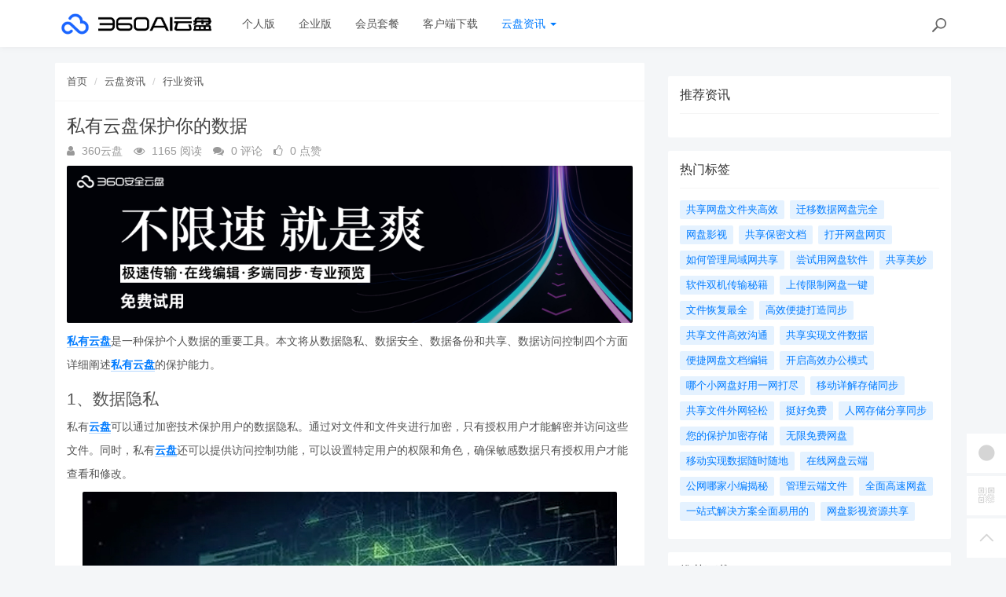

--- FILE ---
content_type: text/html; charset=utf-8
request_url: https://yunpan.360.cn/cms/hyzx/3120.html
body_size: 10342
content:
<!DOCTYPE html>
<!--[if lt IE 7]>
<html class="lt-ie9 lt-ie8 lt-ie7 NZnRRRcVpasinOBM5ctOobN8y9sla7"> <![endif]-->
<!--[if IE 7]>
<html class="lt-ie9 lt-ie8 JU20L2r8mYyOmUICg0mE4Ct0aQsMUJ"> <![endif]-->
<!--[if IE 8]>
<html class="lt-ie9 M1LHLyIZkEw8CPJruINUP7pYD4c6cR"> <![endif]-->
<!--[if gt IE 8]><!-->
<html class=" nnQ5OeOwrlZizfov0oaId42ipxViMY"> <!--<![endif]-->
<head>
    <meta http-equiv="Content-Type" content="text/html; charset=UTF-8">
    <meta http-equiv="X-UA-Compatible" content="IE=edge,Chrome=1">
    <meta name="viewport" content="width=device-width,minimum-scale=1.0,maximum-scale=1.0,user-scalable=no">
    <meta name="renderer" content="webkit">
    <title>私有云盘保护你的数据 - 360AI云盘</title>
    <meta name="keywords" content="有云保护,有云保护你的,有云保护你的数据"/>
    <meta name="description" content="私有云盘是一种保护个人数据的重要工具。本文将从数据隐私、数据安全、数据备份和共享、数据访问控制四个方面详细阐述私有云盘的保护能力。1、数据隐私私有云盘可以通过加密技术保护用户的数据隐私。通过对文件"/>

    <link rel="shortcut icon" href="/assets/img/favicon.ico" type="image/x-icon"/>
    <link rel="stylesheet" media="screen" href="/assets/css/bootstrap.min.css?v=1.0.60"/>
    <link rel="stylesheet" media="screen" href="/assets/libs/font-awesome/css/font-awesome.min.css?v=1.0.60"/>
    <link rel="stylesheet" media="screen" href="/assets/libs/fastadmin-layer/dist/theme/default/layer.css?v=1.0.60"/>
    <link rel="stylesheet" media="screen" href="/assets/addons/cms/css/swiper.min.css?v=1.0.60">
    <link rel="stylesheet" media="screen" href="/assets/addons/cms/css/share.min.css?v=1.0.60">
    <link rel="stylesheet" media="screen" href="/assets/addons/cms/css/iconfont.css?v=1.0.60">
    <link rel="stylesheet" media="screen" href="/assets/addons/cms/css/common.css?v=1.0.60"/>

    <!--分享-->
    <meta property="og:title" content="私有云盘保护你的数据"/>
    <meta property="og:image" content="https://yunpan.360.cn/uploads/20230710/4eaa2d0bb1430967aead46fd0ca2e164.jpg"/>
    <meta property="og:description" content="私有云盘是一种保护个人数据的重要工具。本文将从数据隐私、数据安全、数据备份和共享、数据访问控制四个方面详细阐述私有云盘的保护能力。1、数据隐私私有云盘可以通过加密技术保护用户的数据隐私。通过对文件"/>

    <!--[if lt IE 9]>
    <script src="/libs/html5shiv.js"></script>
    <script src="/libs/respond.min.js"></script>
    <![endif]-->
    <!--统计代码 S-->
	<script>
var _hmt = _hmt || [];
(function() {
  var hm = document.createElement("script");
  hm.src = "https://hm.baidu.com/hm.js?4713e5469ff3867ffd607638a251060d";
  var s = document.getElementsByTagName("script")[0]; 
  s.parentNode.insertBefore(hm, s);
})();
</script>	<!--统计代码 end-->
    
</head>
<body class="group-page skin-white YUWfBycm57C9zQjz3eHUXbfZHAbrOP">

<header class="header ocEq4f5Tnvqy6a21MbwARgsuSspaRG">
    <!-- S 导航 -->
    <nav class="navbar navbar-default navbar-white navbar-fixed-top 7r32GlbUNItqbo4vcursZN66rxZ2tI" role="navigation">
        <div class="container E07r6bAbGpbHRNL2eH6kexEG8Ape6f">

            <div class="navbar-header pY2zMHxKnKfTJ19pcBn9XMSKRlOBmE">
                <button type="button" class="navbar-toggle sidebar-toggle RYs75U9cto24swBQConuSMG4HygPOM">
                    <span class="sr-only ZbAxRgvGt9y6LfpVedJq8qMw69ZF4g">Toggle navigation</span>
                    <span class="icon-bar d7CZrkTtVcwuK5TwwjiQBICeNK1r22"></span>
                    <span class="icon-bar EFYal92fbwkLWnAg1w9ao7d9FtOlSa"></span>
                    <span class="icon-bar S9d3vweyzaEDhjQcj9sZHTOAWl1llC"></span>
                </button>
                <a class="navbar-brand XhueZ218mbtvZxLIHJUdf1Vj8BI8MO" href="/"><img src="/uploads/20240725/865ccc8cb1646e00251e395f3c104108.png" style="height:100%;" alt=""></a>
            </div>

            <div class="collapse navbar-collapse 8wOZrpgoVoT9bSAIGHmALQeOanFZXd" id="navbar-collapse">
                <ul class="nav navbar-nav JoSOWv4YqavOA9cTDKcyERlCKpekHd" data-current="5">
                    <!--如果你需要自定义NAV,可使用channellist标签来完成,这里只设置了2级,如果显示无限级,请使用cms:nav标签-->
                                        <!--判断是否有子级或高亮当前栏目-->
                    <li class=" hNRVJZ30AKwX6fqDk1pCvqaArkFwu3">
                        <a href="/" >个人版</a>
                        <ul class="dropdown-menu hidden sPmmem4CQwSiOxQBkMBBisuAUuTRpq" role="menu">
                                                    </ul>
                    </li>
                                        <!--判断是否有子级或高亮当前栏目-->
                    <li class=" hNRVJZ30AKwX6fqDk1pCvqaArkFwu3">
                        <a href="/disk/enterprise.html" >企业版</a>
                        <ul class="dropdown-menu hidden sPmmem4CQwSiOxQBkMBBisuAUuTRpq" role="menu">
                                                    </ul>
                    </li>
                                        <!--判断是否有子级或高亮当前栏目-->
                    <li class="dropdown hNRVJZ30AKwX6fqDk1pCvqaArkFwu3">
                        <a href="/disk/member.html"  data-toggle="dropdown" >会员套餐</a>
                        <ul class="dropdown-menu hidden sPmmem4CQwSiOxQBkMBBisuAUuTRpq" role="menu">
                                                    </ul>
                    </li>
                                        <!--判断是否有子级或高亮当前栏目-->
                    <li class=" hNRVJZ30AKwX6fqDk1pCvqaArkFwu3">
                        <a href="/disk/download1.html" >客户端下载</a>
                        <ul class="dropdown-menu hidden sPmmem4CQwSiOxQBkMBBisuAUuTRpq" role="menu">
                                                    </ul>
                    </li>
                                        <!--判断是否有子级或高亮当前栏目-->
                    <li class="dropdown active hNRVJZ30AKwX6fqDk1pCvqaArkFwu3">
                        <a href="/cms/news.html"  data-toggle="dropdown" >云盘资讯 <b class="caret 0J4rXufqYvSgbJ39bXDMHWOKFlJhP5"></b></a>
                        <ul class="dropdown-menu  sPmmem4CQwSiOxQBkMBBisuAUuTRpq" role="menu">
                                                        <li><a href="/cms/enterprise_news.html">企业资讯</a></li>
                                                        <li><a href="/cms/bgjq.html">办公技巧</a></li>
                                                        <li><a href="/cms/hyzx.html">行业资讯</a></li>
                                                        <li><a href="/cms/cjwt.html">常见问题</a></li>
                                                    </ul>
                    </li>
                    
                    <!--如果需要无限级请使用cms:nav标签-->
                    
                </ul>
                <ul class="nav navbar-nav navbar-right YKqhuzveb6ENAQ3qZECHlc7sKTx5El">
                    <li>
                        <form class="form-inline navbar-form 3K86obHr6BGhzpZoEjGMYi1QdrgFPQ" action="/cms/s.html" method="get">
                            <div class="form-search hidden-sm Vj7H3zBxh8jWHhtlxjxyScBKuZxt3W">
                                <input class="form-control LYGDb2BS4HXRxwrL43N7x9SfTW4oWu" name="q" data-suggestion-url="/addons/cms/search/suggestion.html" type="search" id="searchinput" value="" placeholder="搜索">
                                <div class="search-icon YzsG0h9tyHvpD0PU0ebcpyL661Mf3d"></div>
                            </div>
                            <input type="hidden" name="__searchtoken__" value="e197de63fa8d7483d41d78e6e7577fd8" />                        </form>
                    </li>
                                    </ul>
            </div>

        </div>
    </nav>
    <!-- E 导航 -->

</header>

<main class="main-content sty2cB3CxhHOsLi480tDHGxdtR33Qx">
    

<div class="container FqcTXd0N7NM2pcmZ9KkpeBB4yW8pNZ" id="content-container">

    <div class="row mHuW4p69P7YMFLJSYeBBkKXjNRcp5P">

        <main class="col-xs-12 col-md-8 kd2Gw2FGH1LHhDsxUMMOpuzINoW2LG">
            <div class="panel panel-default article-content eRcRdYQV3bTz1bxNcUPlV6N6xWG0UH">
                <div class="panel-heading NmA23F4ZPy62DM0F88qURE9P1gHsBt">
                    <ol class="breadcrumb cnudpddYtnG54ZuZrruOAc7ctTzJGz">
                        <!-- S 面包屑导航 -->
                                                <li><a href="/cms/">首页</a></li>
                                                <li><a href="/cms/news.html">云盘资讯</a></li>
                                                <li><a href="/cms/hyzx.html">行业资讯</a></li>
                                                <!-- E 面包屑导航 -->
                    </ol>
                </div>
                <div class="panel-body sF2SRxcddamSDALYBp2lsXtZIjIG1F">
                    <div class="article-metas Rad59Ej0r7ipyl0ib3rU8VscFvbJXB">
                        <h1 class="metas-title 8xSjZCc6NgdrUQWEh2W92PtyKOTZrv" >私有云盘保护你的数据</h1>

                        <div class="metas-body 3nyZeRH64mGc1p6RRKUwGTLsz1gSYx">
                                                        <span>
                                <i class="fa fa-user LPQtpBcSZ0BO4VCPT22mjKwG2vStTc"></i> 360云盘                            </span>
                                                        <span class="views-num 1sgMrNWT7WJg3vN0IofaqEZmZZjMC5">
                                <i class="fa fa-eye At1BEli3ZQp2b2G7s7i0BJ9Qz4bKSR"></i> 1165 阅读
                            </span>
                            <span class="comment-num 2iRQ7Qcm0dGbargNrLyg4oXKvsMQKz">
                                <i class="fa fa-comments yZYF5Q5hbPXx7IAxKFW8xe6Wo17Ra4"></i> 0 评论
                            </span>
                            <span class="like-num hgAf6VObUlHhGfJMkTiQ8TFzTnxtSz">
                                <i class="fa fa-thumbs-o-up FYeD4uS6w7MBzOvycTfvnv7YuIGi6d"></i>
                                <span class="js-like-num jB7Cc7ZGEaUMEhYGz9vv44ubHCvxKQ"> 0 点赞
                                </span>
                            </span>
                        </div>

                    </div>

                    <div class="article-text SFUEHyeuPpdIWLP0FCOtKCfxistjRU">
                        <!-- S 正文 -->
                        <p>
                                                        <p><a href="https://www.yunpan.com"  target="_blank"><img src="http://yunpan.360.cn/uploads/20230710/c158f1624cd948cba4d6c5b4f6bcae03.jpg" alt="个人同步网盘" style="display: block; margin: 0 auto;"></a></p><p><strong><a href="https://yunpan.360.cn/cms/hyzx/2054.html"  target="_blank" title="私有云盘">私有云盘</a></strong>是一种保护个人数据的重要工具。本文将从数据隐私、数据安全、数据备份和共享、数据访问控制四个方面详细阐述<strong><a href="https://yunpan.360.cn/cms/hyzx/2054.html"  target="_blank" title="私有云盘">私有云盘</a></strong>的保护能力。</p><h3>1、数据隐私</h3><p>私有<strong><a href="https://yunpan.360.cn"  target="_blank" title="云盘">云盘</a></strong>可以通过加密技术保护用户的数据隐私。通过对文件和文件夹进行加密，只有授权用户才能解密并访问这些文件。同时，私有<strong><a href="https://yunpan.360.cn"  target="_blank" title="云盘">云盘</a></strong>还可以提供访问控制功能，可以设置特定用户的权限和角色，确保敏感数据只有授权用户才能查看和修改。</p><img style="display: block; margin: 0 auto;" src="https://yunpan.360.cn/uploads/20230710/00ed5f516d677fdb4dd80fe0de394bb2.jpg" alt="私有云盘保护你的数据"><p>此外，私有云盘还可以提供端到端加密的功能，确保用户在上传和下载文件时的数据传输过程中也是加密的，有效防止被黑客窃取和篡改。</p><h3>2、数据安全</h3><p>私有云盘拥有严格的数据安全措施。首先，数据存储在用户自己的服务器上，用户可以获得对数据的完全控制权，不会依赖第三方存储提供商。其次，私有云盘提供了防火墙、入侵检测和反病毒等安全功能，保护用户数据免受恶意攻击和病毒感染。</p><p>此外，私有云盘还可以进行实时监控和日志记录，当有可疑活动发生时，管理员可以及时做出反应并采取相应的安全措施。</p><h3>3、数据备份和共享</h3><p>私有云盘可以提供自动备份功能，用户在上传文件后，私有云盘会自动将文件备份到另外一台服务器上，确保数据不会因为硬件故障或意外删除而丢失。另外，私有云盘还可以设置备份策略，用户可以根据自己的需求设置备份频率和备份位置。</p><p>此外，私有云盘还可以实现数据的共享和协作。用户可以将特定文件或<strong><a href="https://yunpan.360.cn/cms/hyzx/2513.html"  target="_blank" title="文件夹共享">文件夹共享</a></strong>给其他用户，方便团队合作或与他人共享文件。私有云盘可以提供精细的共享权限控制，确保只有授权用户才能查看和编辑共享的文件。</p><h3>4、数据访问控制</h3><p>私有云盘可以提供多种方式的数据访问控制。首先，私有云盘可以支持多种认证方式，如用户名密码登录、双因素认证等，确保只有合法用户才能访问私有云盘。其次，私有云盘还可以提供IP白名单功能，只允许特定IP地址的用户访问私有云盘。</p><p>此外，私有云盘还可以提供审计功能，记录用户的访问日志和操作日志，管理员可以随时查阅这些日志，确保数据访问的安全和合规性。</p><p>私有云盘以数据隐私、数据安全、数据备份和共享、数据访问控制为核心，为用户提供了全面的数据保护能力。通过加密技术保护数据隐私，通过严格的安全措施保障数据的安全性，通过自动备份和共享功能提供数据的可靠性和便利性，通过多种方式的数据访问控制确保用户数据的安全访问。使用私有云盘可以有效保护个人和企业的数据，提高数据的安全性和可管理性。</p>                        </p>
                        <!-- E 正文 -->
                    </div>

                    <!-- S 付费阅读 -->
<!-- E 付费阅读 -->


                    <!-- S 点赞 -->
<div class="article-donate gUNJld9kW9qZmvfHAcovKWMePwYSjk">
    <a href="javascript:" class="btn btn-primary btn-like btn-lg KLKTcUJGxmYQxcLsqazGOhXWcZuaV5" data-action="vote" data-type="like" data-id="3120" data-tag="archives"><i class="fa fa-thumbs-up maRRFmZirI9WdGbhSi6txVq4LAqGny"></i> 点赞(<span>0</span>)</a>
    </div>
<!-- E 点赞 -->


                    

<!-- S 分享 -->
<div class="social-share text-center mt-2 mb-1 h0HW91C4dsGsOiLTNbU8Y66CkU2zkQ" data-initialized="true" data-mode="prepend" data-image="https://yunpan.360.cn/uploads/20230710/4eaa2d0bb1430967aead46fd0ca2e164.jpg">
    <!--<a href="javascript:" class="social-share-icon icon-heart addbookbark 21ZEn2f94wBDRlp9iXqf0LKLkUgRxu" data-type="archives" data-aid="3120" data-action="/addons/cms/ajax/collection.html"></a>-->
    <a href="#" class="social-share-icon icon-weibo EadOVqpP2ZAPnUab8p61iJ4OhGwqmL" target="_blank"></a>
    <a href="#" class="social-share-icon icon-qq zCnn4yNU9ptdFyL9mGw0ZZYnOf8ZPN" target="_blank"></a>
    <a href="#" class="social-share-icon icon-qzone QBFauv8YwTNTzLhWzCnsHyVdyGHa3V" target="_blank"></a>
    <a href="javascript:" class="social-share-icon icon-wechat PIojvElHL6zFHBBNFY2i039VxSDgcc"></a>
</div>
<!-- E 分享 -->


                    <div class="entry-meta nqA0K50yvlQA1MTvRM0NpCQW0amztW">
    <ul>
        <!-- S 归档 -->
        <li>本文分类：<a href="/cms/hyzx.html">行业资讯</a></li>
        <li>本文标签：<a href="/cms/t/有云保护.html" class="tag XnNVIatmgN5zPwq7FWfqsPWiKKYS9r" rel="tag">有云保护</a><a href="/cms/t/有云保护你的.html" class="tag XnNVIatmgN5zPwq7FWfqsPWiKKYS9r" rel="tag">有云保护你的</a><a href="/cms/t/有云保护你的数据.html" class="tag XnNVIatmgN5zPwq7FWfqsPWiKKYS9r" rel="tag">有云保护你的数据</a></li>
        <li>浏览次数：<span>1165</span> 次浏览</li>
        <li>发布日期：2023-08-29 10:03:04</li>
        <li>本文链接：<a href="https://yunpan.360.cn/cms/hyzx/3120.html">https://yunpan.360.cn/cms/hyzx/3120.html</a></li>
        <!-- S 归档 -->
    </ul>

    <ul class="article-prevnext 51nWJC5LjxjKLxxKG9YXSNv8B6fPfU">
        <!-- S 上一篇下一篇 -->
                <li>
            <span>上一篇 &gt;</span>
            <a href="/cms/hyzx/3119.html">实时同步网盘利器</a>
        </li>
                <li>
            <span>下一篇 &gt;</span>
            <a href="/cms/hyzx/3121.html">云享共享，尽享文件</a>
        </li>
                <!-- E 上一篇下一篇 -->
    </ul>
</div>


                    <div class="related-article 9BllX8Ob2cA2cOx5yKSmZsMrxoMkoQ">
    <div class="row RLDpod5eAsGcNb2oxYGjkGT9tGIIFt">
        <!-- S 相关文章 -->
                <div class="col-sm-3 col-xs-6 d6Vm09yX8YQJ23MFIOWKKvIEY3Fcsz">
            <a href="/cms/hyzx/5350.html" class="img-zoom 1tQnIP2V1KsORSUr2tlMO5HJH07kTu">
                <div class="embed-responsive embed-responsive-4by3 w9qCJGXuyoaLUibOlAsBXYOb4vTUMJ">
                    <img src="https://yunpan.360.cn/uploads/20230710/2aaa72f0f98d9cd9f4f7b452c2846f64.jpg" alt="私有云盘：保护您个人隐私的数据存储与共享平台" class="embed-responsive-item xjWz71THBsWwUTTZDDSZGkLTAg7PoY">
                </div>
            </a>
            <h5 class="text-center ilmfVPblk1vaKdaOKh5mnKvSbI4wkG"><a href="/cms/hyzx/5350.html">私有云盘：保护您个人隐私的数据存储与共享平台</a></h5>
        </div>
                <div class="col-sm-3 col-xs-6 d6Vm09yX8YQJ23MFIOWKKvIEY3Fcsz">
            <a href="/cms/hyzx/3120.html" class="img-zoom 1tQnIP2V1KsORSUr2tlMO5HJH07kTu">
                <div class="embed-responsive embed-responsive-4by3 w9qCJGXuyoaLUibOlAsBXYOb4vTUMJ">
                    <img src="https://yunpan.360.cn/uploads/20230710/4eaa2d0bb1430967aead46fd0ca2e164.jpg" alt="私有云盘保护你的数据" class="embed-responsive-item xjWz71THBsWwUTTZDDSZGkLTAg7PoY">
                </div>
            </a>
            <h5 class="text-center ilmfVPblk1vaKdaOKh5mnKvSbI4wkG"><a href="/cms/hyzx/3120.html">私有云盘保护你的数据</a></h5>
        </div>
                <!-- E 相关文章 -->
    </div>
</div>


                    <div class="clearfix TRa1cWeajjiNXeGOIzkqJUA3htw64u"></div>
                </div>
            </div>

            
        </main>

        <aside class="col-xs-12 col-md-4 do47JGKWnR79nYWvC7lEWCFR74nZNm">
            <!--@formatter:off-->
<!--@formatter:on-->

            
<div class="panel panel-blockimg z9d2W8Ep1kFvQUTVcsz2BxRisb6ftR">
    </div>

<!-- S 热门资讯 -->
<div class="panel panel-default hot-article BRUQF5h8Lo1nnVKReXxEMekDgd4Z2j">
    <div class="panel-heading hSRWTKjkM1i1bgnqTjHYNb1NiV0G3V">
        <h3 class="panel-title GptNgFRyYltDkruFdogKLlBR1XLvuf">推荐资讯</h3>
    </div>
    <div class="panel-body vwOZXUAdnhwgUya5xgZJsitFdRFZR9">
            </div>
</div>
<!-- E 热门资讯 -->

<div class="panel panel-blockimg uKX2p7kVspCsBO1uLab2fF3uM9rnID">
    </div>

<!-- S 热门标签 -->
<div class="panel panel-default hot-tags UxLtSXPVSrTVWsBftuhRvgXh6vGsee">
    <div class="panel-heading xOpjZjyqAfliC4LXHGXja7lAPDfMJo">
        <h3 class="panel-title UMHJRj0ptsPFTMdmDVrgzytUCyXTFd">热门标签</h3>
    </div>
    <div class="panel-body MNk4H6ButNXzVwKnnkD1n16uou65ML">
        <div class="tags Hq9xkMiERosvAepi7gSGAC4LH0jOjW">
                        <a href="/cms/t/共享网盘文件夹高效.html" class="tag Dkp6F3Qkk0Ytwllk1fDpLeqQmtJSx4"> <span>共享网盘文件夹高效</span></a>
                        <a href="/cms/t/迁移数据网盘完全.html" class="tag Dkp6F3Qkk0Ytwllk1fDpLeqQmtJSx4"> <span>迁移数据网盘完全</span></a>
                        <a href="/cms/t/网盘影视.html" class="tag Dkp6F3Qkk0Ytwllk1fDpLeqQmtJSx4"> <span>网盘影视</span></a>
                        <a href="/cms/t/共享保密文档.html" class="tag Dkp6F3Qkk0Ytwllk1fDpLeqQmtJSx4"> <span>共享保密文档</span></a>
                        <a href="/cms/t/打开网盘网页.html" class="tag Dkp6F3Qkk0Ytwllk1fDpLeqQmtJSx4"> <span>打开网盘网页</span></a>
                        <a href="/cms/t/如何管理局域网共享.html" class="tag Dkp6F3Qkk0Ytwllk1fDpLeqQmtJSx4"> <span>如何管理局域网共享</span></a>
                        <a href="/cms/t/尝试用网盘软件.html" class="tag Dkp6F3Qkk0Ytwllk1fDpLeqQmtJSx4"> <span>尝试用网盘软件</span></a>
                        <a href="/cms/t/共享美妙.html" class="tag Dkp6F3Qkk0Ytwllk1fDpLeqQmtJSx4"> <span>共享美妙</span></a>
                        <a href="/cms/t/软件双机传输秘籍.html" class="tag Dkp6F3Qkk0Ytwllk1fDpLeqQmtJSx4"> <span>软件双机传输秘籍</span></a>
                        <a href="/cms/t/上传限制网盘一键.html" class="tag Dkp6F3Qkk0Ytwllk1fDpLeqQmtJSx4"> <span>上传限制网盘一键</span></a>
                        <a href="/cms/t/文件恢复最全.html" class="tag Dkp6F3Qkk0Ytwllk1fDpLeqQmtJSx4"> <span>文件恢复最全</span></a>
                        <a href="/cms/t/高效便捷打造同步.html" class="tag Dkp6F3Qkk0Ytwllk1fDpLeqQmtJSx4"> <span>高效便捷打造同步</span></a>
                        <a href="/cms/t/共享文件高效沟通.html" class="tag Dkp6F3Qkk0Ytwllk1fDpLeqQmtJSx4"> <span>共享文件高效沟通</span></a>
                        <a href="/cms/t/共享实现文件数据.html" class="tag Dkp6F3Qkk0Ytwllk1fDpLeqQmtJSx4"> <span>共享实现文件数据</span></a>
                        <a href="/cms/t/便捷网盘文档编辑.html" class="tag Dkp6F3Qkk0Ytwllk1fDpLeqQmtJSx4"> <span>便捷网盘文档编辑</span></a>
                        <a href="/cms/t/开启高效办公模式.html" class="tag Dkp6F3Qkk0Ytwllk1fDpLeqQmtJSx4"> <span>开启高效办公模式</span></a>
                        <a href="/cms/t/哪个小网盘好用一网打尽.html" class="tag Dkp6F3Qkk0Ytwllk1fDpLeqQmtJSx4"> <span>哪个小网盘好用一网打尽</span></a>
                        <a href="/cms/t/移动详解存储同步.html" class="tag Dkp6F3Qkk0Ytwllk1fDpLeqQmtJSx4"> <span>移动详解存储同步</span></a>
                        <a href="/cms/t/共享文件外网轻松.html" class="tag Dkp6F3Qkk0Ytwllk1fDpLeqQmtJSx4"> <span>共享文件外网轻松</span></a>
                        <a href="/cms/t/挺好免费.html" class="tag Dkp6F3Qkk0Ytwllk1fDpLeqQmtJSx4"> <span>挺好免费</span></a>
                        <a href="/cms/t/人网存储分享同步.html" class="tag Dkp6F3Qkk0Ytwllk1fDpLeqQmtJSx4"> <span>人网存储分享同步</span></a>
                        <a href="/cms/t/您的保护加密存储.html" class="tag Dkp6F3Qkk0Ytwllk1fDpLeqQmtJSx4"> <span>您的保护加密存储</span></a>
                        <a href="/cms/t/无限免费网盘.html" class="tag Dkp6F3Qkk0Ytwllk1fDpLeqQmtJSx4"> <span>无限免费网盘</span></a>
                        <a href="/cms/t/移动实现数据随时随地.html" class="tag Dkp6F3Qkk0Ytwllk1fDpLeqQmtJSx4"> <span>移动实现数据随时随地</span></a>
                        <a href="/cms/t/在线网盘云端.html" class="tag Dkp6F3Qkk0Ytwllk1fDpLeqQmtJSx4"> <span>在线网盘云端</span></a>
                        <a href="/cms/t/公网哪家小编揭秘.html" class="tag Dkp6F3Qkk0Ytwllk1fDpLeqQmtJSx4"> <span>公网哪家小编揭秘</span></a>
                        <a href="/cms/t/管理云端文件.html" class="tag Dkp6F3Qkk0Ytwllk1fDpLeqQmtJSx4"> <span>管理云端文件</span></a>
                        <a href="/cms/t/全面高速网盘.html" class="tag Dkp6F3Qkk0Ytwllk1fDpLeqQmtJSx4"> <span>全面高速网盘</span></a>
                        <a href="/cms/t/一站式解决方案全面易用的.html" class="tag Dkp6F3Qkk0Ytwllk1fDpLeqQmtJSx4"> <span>一站式解决方案全面易用的</span></a>
                        <a href="/cms/t/网盘影视资源共享.html" class="tag Dkp6F3Qkk0Ytwllk1fDpLeqQmtJSx4"> <span>网盘影视资源共享</span></a>
                    </div>
    </div>
</div>
<!-- E 热门标签 -->

<!-- S 推荐下载 -->
<div class="panel panel-default recommend-article BkOhdYEE8rKKfTEKlw0P2yQlhcAadO">
    <div class="panel-heading igXEQgh7xHsp8fRXD5hUDEl4hqUl8t">
        <h3 class="panel-title q3zpLpVOrpXMLwggrsmtpZFdAkE0rl">推荐下载</h3>
    </div>
    <div class="panel-body Tk45xsPyICitgIpunuW5elbejFyzbd">
            </div>
</div>
<!-- E 推荐下载 -->

<div class="panel panel-blockimg wdiGBL8401AXuAzDSL3hv3F2cNdODH">
    
</div>

        </aside>
    </div>
</div>

</main>

<footer>
    <div id="footer">
        <div class="container 2RawopPIimQTWe47QZGabbVDpVJEtp">
            <div class="row footer-inner uTq5sDCxFWlZdbo4zW4NH333AlAg6e">
                <div class="col-xs-12 xYAglQdpaH9g5e7SRAzE7k41ArAgy7">
                    <div class="footer-logo pull-left mr-4 eNZTZIJBpbwyuApv8GKECObrBYHxGA">
                        <a href="/cms/"><i class="fa fa-bookmark QVpqOscij3v0zGaFwtpiTrmitH4Uo7"></i></a>
                    </div>
                    <div class="pull-left 8EEnAalQk4HN2rHt6D9FxHM3dbGOPZ">
                        Copyright&nbsp;©&nbsp;2026 All rights reserved. 北京奇虎科技有限公司                        <a href="https://beian.miit.gov.cn" target="_blank">京ICP备08010314号-6</a>

                    <ul class="list-unstyled list-inline mt-2 0OYMjulVDjrhqOX6gAq19ov8uguooM">
                        <li><a href="/cms/p/aboutus.html">关于我们</a></li>
                        <li><a href="/cms/p/agreement.html">用户协议</a></li>
                        <li><a href="https://yunpan.360.cn/addons/cms/sitemap/index/type/all.xml">网站地图</a></li>
                   
                        <!---->
                    </ul>
                    </div>

                </div>
            </div>
        </div>
    </div>
</footer>

<div id="floatbtn">
    <!-- S 浮动按钮 -->

        <a href="javascript:;">
        <i class="iconfont icon-wxapp 82GcHSHLADCgjLA2JzPslRdZRPGkOn"></i>
        <div class="floatbtn-wrapper 7ODIy78GE5fcBFFy97IUt2ShzgCMeX">
            <div class="qrcode U5QUJs7SGutT2RzqRAxgJolhttkliD"><img src="/uploads/20230629/a2b3d508cb0ff848535941c81d7c7449.jpg"></div>
            <p>微信小程序</p>
            <p>微信扫一扫体验</p>
        </div>
    </a>
    
    <!---->

    <!--<div class="floatbtn-item floatbtn-share jZfb6CIp888FXlSqTwqBSQDwjmfzKP">-->
    <!--    <i class="iconfont icon-share OfKXGdTnKrRk02tk2EJyEOq4PH0sSC"></i>-->
    <!--    <div class="floatbtn-wrapper qlata65JHCp4RKhwHYeJHST02JSUC2" style="height:50px;top:0">-->
    <!--        <div class="social-share p2PdnuikDgddDufMNaCyFVtiNYs8cp" data-initialized="true" data-mode="prepend">-->
    <!--            <a href="#" class="social-share-icon icon-weibo rDyD4qCb0en1po2MxfNNWYuXCciPPs" target="_blank"></a>-->
    <!--            <a href="#" class="social-share-icon icon-qq D3yPe3uzwtdjt8TrQWs4hUtgl6HE9W" target="_blank"></a>-->
    <!--            <a href="#" class="social-share-icon icon-qzone VeSuAi2DTU5czwUwnL4wjBx7HbOE3q" target="_blank"></a>-->
    <!--            <a href="#" class="social-share-icon icon-wechat rVJ7IRpuMcQudfRPiqjDeg64jPd9L2"></a>-->
    <!--        </div>-->
    <!--    </div>-->
    <!--</div>-->

        <a href="javascript:;">
        <i class="iconfont icon-qrcode 4TCUxqenhv7hipS9ZG3gHvb2FiRocP"></i>
        <div class="floatbtn-wrapper PKzTZWw9caCfN0c3HOaUHZZu7BnuqO">
            <div class="qrcode 6nZHs2pb2EtJhH8bEZpPJTB8gQuFbB"><img src="/uploads/20230627/ada9462fa2b4c129ec9afbdac231523d.jpg"></div>
            <p>微信公众账号</p>
            <p>微信扫一扫加关注</p>
        </div>
    </a>
    
    <!---->
    <!--<a id="feedback" class="hover 6ES0hjqxxxZzUXK8wXsahsUzSAzYAA" href="#comments">-->
    <!--    <i class="iconfont icon-feedback hIZa0ZzPHXIrHUz1fVYPM4xxavVn6G"></i>-->
    <!--    <em>发表<br>评论</em>-->
    <!--</a>-->
    <!---->

    <a id="back-to-top" class="hover nnABu9eRWBksJSOa4ufg04S6byI2N8" href="javascript:;">
        <i class="iconfont icon-backtotop HHUk4ohzMr1zOUNsXQ5bQudnMzwftN"></i>
        <em>返回<br>顶部</em>
    </a>
    <!-- E 浮动按钮 -->
</div>


<script type="text/javascript" src="/assets/libs/jquery/dist/jquery.min.js?v=1.0.60"></script>
<script type="text/javascript" src="/assets/libs/bootstrap/dist/js/bootstrap.min.js?v=1.0.60"></script>
<script type="text/javascript" src="/assets/libs/fastadmin-layer/dist/layer.js?v=1.0.60"></script>
<script type="text/javascript" src="/assets/libs/art-template/dist/template-native.js?v=1.0.60"></script>
<script type="text/javascript" src="/assets/addons/cms/js/jquery.autocomplete.js?v=1.0.60"></script>
<script type="text/javascript" src="/assets/addons/cms/js/swiper.min.js?v=1.0.60"></script>
<script type="text/javascript" src="/assets/addons/cms/js/share.min.js?v=1.0.60"></script>
<script type="text/javascript" src="/assets/addons/cms/js/cms.js?v=1.0.60"></script>


<script type="text/javascript" src="/assets/addons/cms/js/common.js?v=1.0.60"></script>

</body>
</html>
